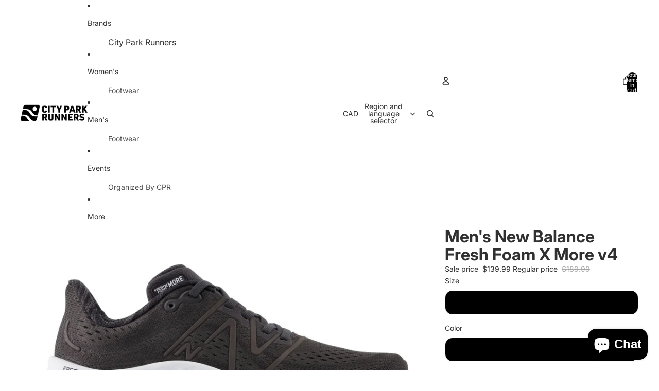

--- FILE ---
content_type: text/html; charset=UTF-8
request_url: https://setubridgeapps.com/coming-soon-product/app/src/public/get_timezone?shop=city-park-runners.myshopify.com&store_timezone=America%2FWinnipeg
body_size: 134
content:
{"dateTime":"2026\/01\/20 12:47:59","timezone":"America\/Winnipeg"}